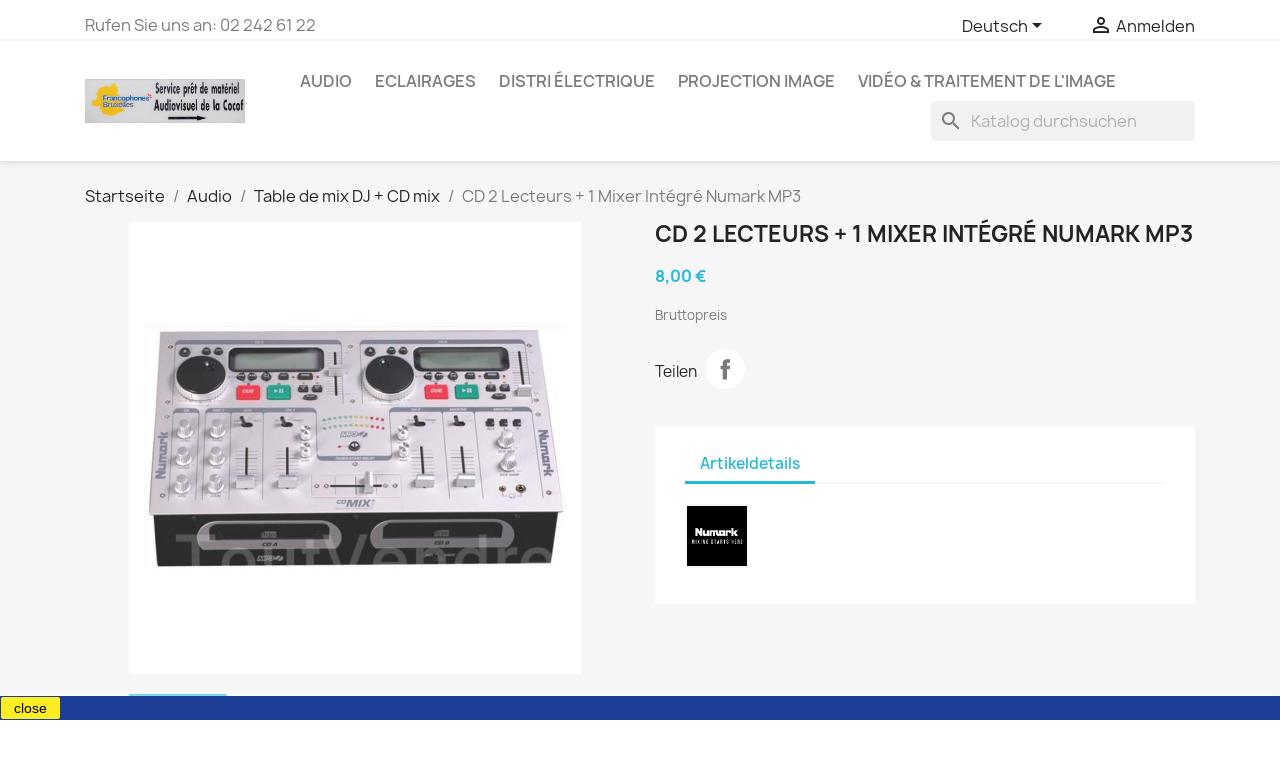

--- FILE ---
content_type: text/html; charset=utf-8
request_url: https://spma.ccf.brussels/de/table-de-mix-dj-cd-mix/186-cd-2-lecteurs-1-mixer-integre-numark-mp3.html
body_size: 11632
content:
<!doctype html>
<html lang="de-DE">

  <head>
    
      
  <meta charset="utf-8">


  <meta http-equiv="x-ua-compatible" content="ie=edge">



  <title>CD 2 Lecteurs + 1 Mixer Intégré Numark MP3</title>
  
    
  
  <meta name="description" content="">
  <meta name="keywords" content="">
        <link rel="canonical" href="https://spma.ccf.brussels/de/table-de-mix-dj-cd-mix/186-cd-2-lecteurs-1-mixer-integre-numark-mp3.html">
    
          <link rel="alternate" href="https://spma.ccf.brussels/fr/table-de-mix-dj-cd-mix/186-cd-2-lecteurs-1-mixer-integre-numark-mp3.html" hreflang="fr">
          <link rel="alternate" href="https://spma.ccf.brussels/de/table-de-mix-dj-cd-mix/186-cd-2-lecteurs-1-mixer-integre-numark-mp3.html" hreflang="de">
          <link rel="alternate" href="https://spma.ccf.brussels/nl/table-de-mix-dj-cd-mix/186-cd-2-lecteurs-1-mixer-integre-numark-mp3.html" hreflang="nl-nl">
      
  
  
    <script type="application/ld+json">
  {
    "@context": "https://schema.org",
    "@type": "Organization",
    "name" : "Service de prêt de matériel audiovisuel Cocof",
    "url" : "https://spma.ccf.brussels/de/",
          "logo": {
        "@type": "ImageObject",
        "url":"https://spma.ccf.brussels/img/logo-1642585844.jpg"
      }
      }
</script>

<script type="application/ld+json">
  {
    "@context": "https://schema.org",
    "@type": "WebPage",
    "isPartOf": {
      "@type": "WebSite",
      "url":  "https://spma.ccf.brussels/de/",
      "name": "Service de prêt de matériel audiovisuel Cocof"
    },
    "name": "CD 2 Lecteurs + 1 Mixer Intégré Numark MP3",
    "url":  "https://spma.ccf.brussels/de/table-de-mix-dj-cd-mix/186-cd-2-lecteurs-1-mixer-integre-numark-mp3.html"
  }
</script>


  <script type="application/ld+json">
    {
      "@context": "https://schema.org",
      "@type": "BreadcrumbList",
      "itemListElement": [
                  {
            "@type": "ListItem",
            "position": 1,
            "name": "Startseite",
            "item": "https://spma.ccf.brussels/de/"
          },                  {
            "@type": "ListItem",
            "position": 2,
            "name": "Audio",
            "item": "https://spma.ccf.brussels/de/14-audio"
          },                  {
            "@type": "ListItem",
            "position": 3,
            "name": "Table de mix DJ + CD mix",
            "item": "https://spma.ccf.brussels/de/18-table-de-mix-dj-cd-mix"
          },                  {
            "@type": "ListItem",
            "position": 4,
            "name": "CD 2 Lecteurs + 1 Mixer Intégré Numark MP3",
            "item": "https://spma.ccf.brussels/de/table-de-mix-dj-cd-mix/186-cd-2-lecteurs-1-mixer-integre-numark-mp3.html"
          }              ]
    }
  </script>
  
  
  
  <script type="application/ld+json">
  {
    "@context": "https://schema.org/",
    "@type": "Product",
    "name": "CD 2 Lecteurs + 1 Mixer Intégré Numark MP3",
    "description": "",
    "category": "Table de mix DJ + CD mix",
    "image" :"https://spma.ccf.brussels/368-home_default/cd-2-lecteurs-1-mixer-integre-numark-mp3.jpg",    "sku": "186",
    "mpn": "186"
        ,
    "brand": {
      "@type": "Thing",
      "name": "Numark"
    }
                ,
    "offers": {
      "@type": "Offer",
      "priceCurrency": "EUR",
      "name": "CD 2 Lecteurs + 1 Mixer Intégré Numark MP3",
      "price": "8",
      "url": "https://spma.ccf.brussels/de/table-de-mix-dj-cd-mix/186-cd-2-lecteurs-1-mixer-integre-numark-mp3.html",
      "priceValidUntil": "2026-02-01",
              "image": ["https://spma.ccf.brussels/368-large_default/cd-2-lecteurs-1-mixer-integre-numark-mp3.jpg"],
            "sku": "186",
      "mpn": "186",
                        "availability": "https://schema.org/InStock",
      "seller": {
        "@type": "Organization",
        "name": "Service de prêt de matériel audiovisuel Cocof"
      }
    }
      }
</script>

  
  
    
  

  
    <meta property="og:title" content="CD 2 Lecteurs + 1 Mixer Intégré Numark MP3" />
    <meta property="og:description" content="" />
    <meta property="og:url" content="https://spma.ccf.brussels/de/table-de-mix-dj-cd-mix/186-cd-2-lecteurs-1-mixer-integre-numark-mp3.html" />
    <meta property="og:site_name" content="Service de prêt de matériel audiovisuel Cocof" />
        



  <meta name="viewport" content="width=device-width, initial-scale=1">



  <link rel="icon" type="image/vnd.microsoft.icon" href="https://spma.ccf.brussels/img/favicon.ico?1642585844">
  <link rel="shortcut icon" type="image/x-icon" href="https://spma.ccf.brussels/img/favicon.ico?1642585844">



    <link rel="stylesheet" href="https://spma.ccf.brussels/themes/classic/assets/css/theme.css" type="text/css" media="all">
  <link rel="stylesheet" href="https://spma.ccf.brussels/modules/ps_searchbar/ps_searchbar.css" type="text/css" media="all">
  <link rel="stylesheet" href="https://spma.ccf.brussels/js/jquery/ui/themes/base/minified/jquery-ui.min.css" type="text/css" media="all">
  <link rel="stylesheet" href="https://spma.ccf.brussels/js/jquery/ui/themes/base/minified/jquery.ui.theme.min.css" type="text/css" media="all">




  

  <script type="text/javascript">
        var prestashop = {"cart":{"products":[],"totals":{"total":{"type":"total","label":"Gesamt","amount":0,"value":"0,00\u00a0\u20ac"},"total_including_tax":{"type":"total","label":"Gesamt (inkl. MwSt.)","amount":0,"value":"0,00\u00a0\u20ac"},"total_excluding_tax":{"type":"total","label":"Gesamtpreis o. MwSt.","amount":0,"value":"0,00\u00a0\u20ac"}},"subtotals":{"products":{"type":"products","label":"Zwischensumme","amount":0,"value":"0,00\u00a0\u20ac"},"discounts":null,"shipping":{"type":"shipping","label":"Versand","amount":0,"value":""},"tax":null},"products_count":0,"summary_string":"0 Artikel","vouchers":{"allowed":0,"added":[]},"discounts":[],"minimalPurchase":0,"minimalPurchaseRequired":""},"currency":{"id":1,"name":"Euro","iso_code":"EUR","iso_code_num":"978","sign":"\u20ac"},"customer":{"lastname":null,"firstname":null,"email":null,"birthday":null,"newsletter":null,"newsletter_date_add":null,"optin":null,"website":null,"company":null,"siret":null,"ape":null,"is_logged":false,"gender":{"type":null,"name":null},"addresses":[]},"language":{"name":"Deutsch (German)","iso_code":"de","locale":"de-DE","language_code":"de","is_rtl":"0","date_format_lite":"d.m.Y","date_format_full":"d.m.Y H:i:s","id":2},"page":{"title":"","canonical":"https:\/\/spma.ccf.brussels\/de\/table-de-mix-dj-cd-mix\/186-cd-2-lecteurs-1-mixer-integre-numark-mp3.html","meta":{"title":"CD 2 Lecteurs + 1 Mixer Int\u00e9gr\u00e9 Numark MP3","description":"","keywords":"","robots":"index"},"page_name":"product","body_classes":{"lang-de":true,"lang-rtl":false,"country-BE":true,"currency-EUR":true,"layout-full-width":true,"page-product":true,"tax-display-enabled":true,"product-id-186":true,"product-CD 2 Lecteurs + 1 Mixer Int\u00e9gr\u00e9 Numark MP3":true,"product-id-category-18":true,"product-id-manufacturer-24":true,"product-id-supplier-0":true,"product-available-for-order":true},"admin_notifications":[]},"shop":{"name":"Service de pr\u00eat de mat\u00e9riel audiovisuel Cocof","logo":"https:\/\/spma.ccf.brussels\/img\/logo-1642585844.jpg","stores_icon":"https:\/\/spma.ccf.brussels\/img\/logo_stores.png","favicon":"https:\/\/spma.ccf.brussels\/img\/favicon.ico"},"urls":{"base_url":"https:\/\/spma.ccf.brussels\/","current_url":"https:\/\/spma.ccf.brussels\/de\/table-de-mix-dj-cd-mix\/186-cd-2-lecteurs-1-mixer-integre-numark-mp3.html","shop_domain_url":"https:\/\/spma.ccf.brussels","img_ps_url":"https:\/\/spma.ccf.brussels\/img\/","img_cat_url":"https:\/\/spma.ccf.brussels\/img\/c\/","img_lang_url":"https:\/\/spma.ccf.brussels\/img\/l\/","img_prod_url":"https:\/\/spma.ccf.brussels\/img\/p\/","img_manu_url":"https:\/\/spma.ccf.brussels\/img\/m\/","img_sup_url":"https:\/\/spma.ccf.brussels\/img\/su\/","img_ship_url":"https:\/\/spma.ccf.brussels\/img\/s\/","img_store_url":"https:\/\/spma.ccf.brussels\/img\/st\/","img_col_url":"https:\/\/spma.ccf.brussels\/img\/co\/","img_url":"https:\/\/spma.ccf.brussels\/themes\/classic\/assets\/img\/","css_url":"https:\/\/spma.ccf.brussels\/themes\/classic\/assets\/css\/","js_url":"https:\/\/spma.ccf.brussels\/themes\/classic\/assets\/js\/","pic_url":"https:\/\/spma.ccf.brussels\/upload\/","pages":{"address":"https:\/\/spma.ccf.brussels\/de\/adresse","addresses":"https:\/\/spma.ccf.brussels\/de\/adressen","authentication":"https:\/\/spma.ccf.brussels\/de\/anmeldung","cart":"https:\/\/spma.ccf.brussels\/de\/warenkorb","category":"https:\/\/spma.ccf.brussels\/de\/index.php?controller=category","cms":"https:\/\/spma.ccf.brussels\/de\/index.php?controller=cms","contact":"https:\/\/spma.ccf.brussels\/de\/kontakt","discount":"https:\/\/spma.ccf.brussels\/de\/Rabatt","guest_tracking":"https:\/\/spma.ccf.brussels\/de\/auftragsverfolgung-gast","history":"https:\/\/spma.ccf.brussels\/de\/bestellungsverlauf","identity":"https:\/\/spma.ccf.brussels\/de\/profil","index":"https:\/\/spma.ccf.brussels\/de\/","my_account":"https:\/\/spma.ccf.brussels\/de\/mein-Konto","order_confirmation":"https:\/\/spma.ccf.brussels\/de\/bestellbestatigung","order_detail":"https:\/\/spma.ccf.brussels\/de\/index.php?controller=order-detail","order_follow":"https:\/\/spma.ccf.brussels\/de\/bestellverfolgung","order":"https:\/\/spma.ccf.brussels\/de\/Bestellung","order_return":"https:\/\/spma.ccf.brussels\/de\/index.php?controller=order-return","order_slip":"https:\/\/spma.ccf.brussels\/de\/bestellschein","pagenotfound":"https:\/\/spma.ccf.brussels\/de\/seite-nicht-gefunden","password":"https:\/\/spma.ccf.brussels\/de\/passwort-zuruecksetzen","pdf_invoice":"https:\/\/spma.ccf.brussels\/de\/index.php?controller=pdf-invoice","pdf_order_return":"https:\/\/spma.ccf.brussels\/de\/index.php?controller=pdf-order-return","pdf_order_slip":"https:\/\/spma.ccf.brussels\/de\/index.php?controller=pdf-order-slip","prices_drop":"https:\/\/spma.ccf.brussels\/de\/angebote","product":"https:\/\/spma.ccf.brussels\/de\/index.php?controller=product","search":"https:\/\/spma.ccf.brussels\/de\/suche","sitemap":"https:\/\/spma.ccf.brussels\/de\/Sitemap","stores":"https:\/\/spma.ccf.brussels\/de\/shops","supplier":"https:\/\/spma.ccf.brussels\/de\/lieferant","register":"https:\/\/spma.ccf.brussels\/de\/anmeldung?create_account=1","order_login":"https:\/\/spma.ccf.brussels\/de\/Bestellung?login=1"},"alternative_langs":{"fr":"https:\/\/spma.ccf.brussels\/fr\/table-de-mix-dj-cd-mix\/186-cd-2-lecteurs-1-mixer-integre-numark-mp3.html","de":"https:\/\/spma.ccf.brussels\/de\/table-de-mix-dj-cd-mix\/186-cd-2-lecteurs-1-mixer-integre-numark-mp3.html","nl-nl":"https:\/\/spma.ccf.brussels\/nl\/table-de-mix-dj-cd-mix\/186-cd-2-lecteurs-1-mixer-integre-numark-mp3.html"},"theme_assets":"\/themes\/classic\/assets\/","actions":{"logout":"https:\/\/spma.ccf.brussels\/de\/?mylogout="},"no_picture_image":{"bySize":{"small_default":{"url":"https:\/\/spma.ccf.brussels\/img\/p\/de-default-small_default.jpg","width":98,"height":98},"cart_default":{"url":"https:\/\/spma.ccf.brussels\/img\/p\/de-default-cart_default.jpg","width":125,"height":125},"home_default":{"url":"https:\/\/spma.ccf.brussels\/img\/p\/de-default-home_default.jpg","width":250,"height":250},"medium_default":{"url":"https:\/\/spma.ccf.brussels\/img\/p\/de-default-medium_default.jpg","width":452,"height":452},"large_default":{"url":"https:\/\/spma.ccf.brussels\/img\/p\/de-default-large_default.jpg","width":800,"height":800}},"small":{"url":"https:\/\/spma.ccf.brussels\/img\/p\/de-default-small_default.jpg","width":98,"height":98},"medium":{"url":"https:\/\/spma.ccf.brussels\/img\/p\/de-default-home_default.jpg","width":250,"height":250},"large":{"url":"https:\/\/spma.ccf.brussels\/img\/p\/de-default-large_default.jpg","width":800,"height":800},"legend":""}},"configuration":{"display_taxes_label":true,"display_prices_tax_incl":true,"is_catalog":true,"show_prices":true,"opt_in":{"partner":true},"quantity_discount":{"type":"discount","label":"Rabatt auf St\u00fcckzahl"},"voucher_enabled":0,"return_enabled":0},"field_required":[],"breadcrumb":{"links":[{"title":"Startseite","url":"https:\/\/spma.ccf.brussels\/de\/"},{"title":"Audio","url":"https:\/\/spma.ccf.brussels\/de\/14-audio"},{"title":"Table de mix DJ + CD mix","url":"https:\/\/spma.ccf.brussels\/de\/18-table-de-mix-dj-cd-mix"},{"title":"CD 2 Lecteurs + 1 Mixer Int\u00e9gr\u00e9 Numark MP3","url":"https:\/\/spma.ccf.brussels\/de\/table-de-mix-dj-cd-mix\/186-cd-2-lecteurs-1-mixer-integre-numark-mp3.html"}],"count":4},"link":{"protocol_link":"https:\/\/","protocol_content":"https:\/\/"},"time":1768613035,"static_token":"951dba62b7aea8434ab816cf5e485377","token":"921cede4fedc6da7566984353592ba6f","debug":false};
      </script>



  


    
  <meta property="og:type" content="product">
      <meta property="og:image" content="https://spma.ccf.brussels/368-large_default/cd-2-lecteurs-1-mixer-integre-numark-mp3.jpg">
  
      <meta property="product:pretax_price:amount" content="8">
    <meta property="product:pretax_price:currency" content="EUR">
    <meta property="product:price:amount" content="8">
    <meta property="product:price:currency" content="EUR">
    
  </head>

  <body id="product" class="lang-de country-be currency-eur layout-full-width page-product tax-display-enabled product-id-186 product-cd-2-lecteurs-1-mixer-integre-numark-mp3 product-id-category-18 product-id-manufacturer-24 product-id-supplier-0 product-available-for-order">

    
      
    

    <main>
      
              

      <header id="header">
        
          
  <div class="header-banner">
    
  </div>



  <nav class="header-nav">
    <div class="container">
      <div class="row">
        <div class="hidden-sm-down">
          <div class="col-md-5 col-xs-12">
            <div id="_desktop_contact_link">
  <div id="contact-link">
                Rufen Sie uns an: <span>02 242 61 22</span>
      </div>
</div>

          </div>
          <div class="col-md-7 right-nav">
              <div id="_desktop_language_selector">
  <div class="language-selector-wrapper">
    <span id="language-selector-label" class="hidden-md-up">Sprache:</span>
    <div class="language-selector dropdown js-dropdown">
      <button data-toggle="dropdown" class="hidden-sm-down btn-unstyle" aria-haspopup="true" aria-expanded="false" aria-label="Dropdown Sprachen">
        <span class="expand-more">Deutsch</span>
        <i class="material-icons expand-more">&#xE5C5;</i>
      </button>
      <ul class="dropdown-menu hidden-sm-down" aria-labelledby="language-selector-label">
                  <li >
            <a href="https://spma.ccf.brussels/fr/table-de-mix-dj-cd-mix/186-cd-2-lecteurs-1-mixer-integre-numark-mp3.html" class="dropdown-item" data-iso-code="fr">Français</a>
          </li>
                  <li  class="current" >
            <a href="https://spma.ccf.brussels/de/table-de-mix-dj-cd-mix/186-cd-2-lecteurs-1-mixer-integre-numark-mp3.html" class="dropdown-item" data-iso-code="de">Deutsch</a>
          </li>
                  <li >
            <a href="https://spma.ccf.brussels/nl/table-de-mix-dj-cd-mix/186-cd-2-lecteurs-1-mixer-integre-numark-mp3.html" class="dropdown-item" data-iso-code="nl">Nederlands</a>
          </li>
              </ul>
      <select class="link hidden-md-up" aria-labelledby="language-selector-label">
                  <option value="https://spma.ccf.brussels/fr/table-de-mix-dj-cd-mix/186-cd-2-lecteurs-1-mixer-integre-numark-mp3.html" data-iso-code="fr">
            Français
          </option>
                  <option value="https://spma.ccf.brussels/de/table-de-mix-dj-cd-mix/186-cd-2-lecteurs-1-mixer-integre-numark-mp3.html" selected="selected" data-iso-code="de">
            Deutsch
          </option>
                  <option value="https://spma.ccf.brussels/nl/table-de-mix-dj-cd-mix/186-cd-2-lecteurs-1-mixer-integre-numark-mp3.html" data-iso-code="nl">
            Nederlands
          </option>
              </select>
    </div>
  </div>
</div>
<div id="_desktop_user_info">
  <div class="user-info">
          <a
        href="https://spma.ccf.brussels/de/mein-Konto"
        title="Anmelden zu Ihrem Kundenbereich"
        rel="nofollow"
      >
        <i class="material-icons">&#xE7FF;</i>
        <span class="hidden-sm-down">Anmelden</span>
      </a>
      </div>
</div>

          </div>
        </div>
        <div class="hidden-md-up text-sm-center mobile">
          <div class="float-xs-left" id="menu-icon">
            <i class="material-icons d-inline">&#xE5D2;</i>
          </div>
          <div class="float-xs-right" id="_mobile_cart"></div>
          <div class="float-xs-right" id="_mobile_user_info"></div>
          <div class="top-logo" id="_mobile_logo"></div>
          <div class="clearfix"></div>
        </div>
      </div>
    </div>
  </nav>



  <div class="header-top">
    <div class="container">
       <div class="row">
        <div class="col-md-2 hidden-sm-down" id="_desktop_logo">
                                    
  <a href="https://spma.ccf.brussels/de/">
    <img
      class="logo img-fluid"
      src="https://spma.ccf.brussels/img/logo-1642585844.jpg"
      alt="Service de prêt de matériel audiovisuel Cocof"
      width="1185"
      height="325">
  </a>

                              </div>
        <div class="header-top-right col-md-10 col-sm-12 position-static">
          

<div class="menu js-top-menu position-static hidden-sm-down" id="_desktop_top_menu">
    
          <ul class="top-menu" id="top-menu" data-depth="0">
                    <li class="category" id="category-14">
                          <a
                class="dropdown-item"
                href="https://spma.ccf.brussels/de/14-audio" data-depth="0"
                              >
                                                                      <span class="float-xs-right hidden-md-up">
                    <span data-target="#top_sub_menu_34843" data-toggle="collapse" class="navbar-toggler collapse-icons">
                      <i class="material-icons add">&#xE313;</i>
                      <i class="material-icons remove">&#xE316;</i>
                    </span>
                  </span>
                                Audio
              </a>
                            <div  class="popover sub-menu js-sub-menu collapse" id="top_sub_menu_34843">
                
          <ul class="top-menu"  data-depth="1">
                    <li class="category" id="category-3">
                          <a
                class="dropdown-item dropdown-submenu"
                href="https://spma.ccf.brussels/de/3-console-son-analogique" data-depth="1"
                              >
                                Console son analogique
              </a>
                          </li>
                    <li class="category" id="category-47">
                          <a
                class="dropdown-item dropdown-submenu"
                href="https://spma.ccf.brussels/de/47-console-son-numerique" data-depth="1"
                              >
                                Console son numérique
              </a>
                          </li>
                    <li class="category" id="category-48">
                          <a
                class="dropdown-item dropdown-submenu"
                href="https://spma.ccf.brussels/de/48-console-son-ampli-integre" data-depth="1"
                              >
                                Console son ampli intégré
              </a>
                          </li>
                    <li class="category" id="category-24">
                          <a
                class="dropdown-item dropdown-submenu"
                href="https://spma.ccf.brussels/de/24-amplis" data-depth="1"
                              >
                                Amplis
              </a>
                          </li>
                    <li class="category" id="category-21">
                          <a
                class="dropdown-item dropdown-submenu"
                href="https://spma.ccf.brussels/de/21-concerts" data-depth="1"
                              >
                                Concerts
              </a>
                          </li>
                    <li class="category" id="category-16">
                          <a
                class="dropdown-item dropdown-submenu"
                href="https://spma.ccf.brussels/de/16-hauts-parleurs-passifs" data-depth="1"
                              >
                                Hauts Parleurs passifs
              </a>
                          </li>
                    <li class="category" id="category-46">
                          <a
                class="dropdown-item dropdown-submenu"
                href="https://spma.ccf.brussels/de/46-haut-parleurs-actifs" data-depth="1"
                              >
                                Haut Parleurs actifs
              </a>
                          </li>
                    <li class="category" id="category-15">
                          <a
                class="dropdown-item dropdown-submenu"
                href="https://spma.ccf.brussels/de/15-systeme-son-sur-batterie" data-depth="1"
                              >
                                Système son sur batterie
              </a>
                          </li>
                    <li class="category" id="category-11">
                          <a
                class="dropdown-item dropdown-submenu"
                href="https://spma.ccf.brussels/de/11-microphone-dynamique" data-depth="1"
                              >
                                Microphone dynamique
              </a>
                          </li>
                    <li class="category" id="category-23">
                          <a
                class="dropdown-item dropdown-submenu"
                href="https://spma.ccf.brussels/de/23-microphone-condensateur" data-depth="1"
                              >
                                Microphone condensateur
              </a>
                          </li>
                    <li class="category" id="category-53">
                          <a
                class="dropdown-item dropdown-submenu"
                href="https://spma.ccf.brussels/de/53-micros-hf-" data-depth="1"
                              >
                                Micros HF
              </a>
                          </li>
                    <li class="category" id="category-17">
                          <a
                class="dropdown-item dropdown-submenu"
                href="https://spma.ccf.brussels/de/17-lecteurs-et-enregistreurs-analogiques-et-digitaux" data-depth="1"
                              >
                                Lecteurs et enregistreurs analogiques et digitaux
              </a>
                          </li>
                    <li class="category" id="category-18">
                          <a
                class="dropdown-item dropdown-submenu"
                href="https://spma.ccf.brussels/de/18-table-de-mix-dj-cd-mix" data-depth="1"
                              >
                                Table de mix DJ + CD mix
              </a>
                          </li>
                    <li class="category" id="category-26">
                          <a
                class="dropdown-item dropdown-submenu"
                href="https://spma.ccf.brussels/de/26-pieds-multifonctionnels" data-depth="1"
                              >
                                Pieds multifonctionnels
              </a>
                          </li>
                    <li class="category" id="category-57">
                          <a
                class="dropdown-item dropdown-submenu"
                href="https://spma.ccf.brussels/de/57-cables-dedies-son" data-depth="1"
                              >
                                Cables dédiés Son
              </a>
                          </li>
                    <li class="category" id="category-58">
                          <a
                class="dropdown-item dropdown-submenu"
                href="https://spma.ccf.brussels/de/58-informations-legales-limites-sonores" data-depth="1"
                              >
                                Informations légales limites sonores
              </a>
                          </li>
              </ul>
    
              </div>
                          </li>
                    <li class="category" id="category-20">
                          <a
                class="dropdown-item"
                href="https://spma.ccf.brussels/de/20-eclairages" data-depth="0"
                              >
                                                                      <span class="float-xs-right hidden-md-up">
                    <span data-target="#top_sub_menu_38168" data-toggle="collapse" class="navbar-toggler collapse-icons">
                      <i class="material-icons add">&#xE313;</i>
                      <i class="material-icons remove">&#xE316;</i>
                    </span>
                  </span>
                                Eclairages
              </a>
                            <div  class="popover sub-menu js-sub-menu collapse" id="top_sub_menu_38168">
                
          <ul class="top-menu"  data-depth="1">
                    <li class="category" id="category-36">
                          <a
                class="dropdown-item dropdown-submenu"
                href="https://spma.ccf.brussels/de/36-theatre" data-depth="1"
                              >
                                Théatre
              </a>
                          </li>
                    <li class="category" id="category-27">
                          <a
                class="dropdown-item dropdown-submenu"
                href="https://spma.ccf.brussels/de/27-tournage-cinema" data-depth="1"
                              >
                                Tournage cinéma
              </a>
                          </li>
                    <li class="category" id="category-50">
                          <a
                class="dropdown-item dropdown-submenu"
                href="https://spma.ccf.brussels/de/50-prises-de-vue" data-depth="1"
                              >
                                Prises de vue
              </a>
                          </li>
                    <li class="category" id="category-52">
                          <a
                class="dropdown-item dropdown-submenu"
                href="https://spma.ccf.brussels/de/52-eclairages-concerts" data-depth="1"
                              >
                                Eclairages Concerts
              </a>
                          </li>
                    <li class="category" id="category-37">
                          <a
                class="dropdown-item dropdown-submenu"
                href="https://spma.ccf.brussels/de/37-lyres-motorisees" data-depth="1"
                              >
                                Lyres motorisées
              </a>
                          </li>
                    <li class="category" id="category-33">
                          <a
                class="dropdown-item dropdown-submenu"
                href="https://spma.ccf.brussels/de/33-eclairage-exploitable-en-exterieur" data-depth="1"
                              >
                                Eclairage exploitable en extérieur
              </a>
                          </li>
                    <li class="category" id="category-38">
                          <a
                class="dropdown-item dropdown-submenu"
                href="https://spma.ccf.brussels/de/38-consoles-lumiere" data-depth="1"
                              >
                                Consoles Lumière
              </a>
                          </li>
                    <li class="category" id="category-34">
                          <a
                class="dropdown-item dropdown-submenu"
                href="https://spma.ccf.brussels/de/34-dmx-wireless" data-depth="1"
                              >
                                DMX Wireless
              </a>
                          </li>
                    <li class="category" id="category-40">
                          <a
                class="dropdown-item dropdown-submenu"
                href="https://spma.ccf.brussels/de/40-expositions" data-depth="1"
                              >
                                Expositions
              </a>
                          </li>
                    <li class="category" id="category-60">
                          <a
                class="dropdown-item dropdown-submenu"
                href="https://spma.ccf.brussels/de/60-projecteurs-led-sur-batterie-rechargeable" data-depth="1"
                              >
                                Projecteurs Led sur batterie rechargeable
              </a>
                          </li>
                    <li class="category" id="category-6">
                          <a
                class="dropdown-item dropdown-submenu"
                href="https://spma.ccf.brussels/de/6-disco" data-depth="1"
                              >
                                Disco
              </a>
                          </li>
                    <li class="category" id="category-31">
                          <a
                class="dropdown-item dropdown-submenu"
                href="https://spma.ccf.brussels/de/31-machine-a-fumee" data-depth="1"
                              >
                                Machine à fumée
              </a>
                          </li>
                    <li class="category" id="category-32">
                          <a
                class="dropdown-item dropdown-submenu"
                href="https://spma.ccf.brussels/de/32-ultra-violet" data-depth="1"
                              >
                                Ultra Violet
              </a>
                          </li>
                    <li class="category" id="category-30">
                          <a
                class="dropdown-item dropdown-submenu"
                href="https://spma.ccf.brussels/de/30-pieds-lumieres-et-t-bar" data-depth="1"
                              >
                                Pieds lumières et T-Bar
              </a>
                          </li>
                    <li class="category" id="category-19">
                          <a
                class="dropdown-item dropdown-submenu"
                href="https://spma.ccf.brussels/de/19-cables-dmx-assembles" data-depth="1"
                              >
                                Cables DMX assemblés
              </a>
                          </li>
                    <li class="category" id="category-39">
                          <a
                class="dropdown-item dropdown-submenu"
                href="https://spma.ccf.brussels/de/39-gradateurs" data-depth="1"
                              >
                                Gradateurs
              </a>
                          </li>
              </ul>
    
              </div>
                          </li>
                    <li class="category" id="category-29">
                          <a
                class="dropdown-item"
                href="https://spma.ccf.brussels/de/29-distri-electrique" data-depth="0"
                              >
                                Distri électrique
              </a>
                          </li>
                    <li class="category" id="category-43">
                          <a
                class="dropdown-item"
                href="https://spma.ccf.brussels/de/43-projection-image" data-depth="0"
                              >
                                                                      <span class="float-xs-right hidden-md-up">
                    <span data-target="#top_sub_menu_98932" data-toggle="collapse" class="navbar-toggler collapse-icons">
                      <i class="material-icons add">&#xE313;</i>
                      <i class="material-icons remove">&#xE316;</i>
                    </span>
                  </span>
                                Projection image
              </a>
                            <div  class="popover sub-menu js-sub-menu collapse" id="top_sub_menu_98932">
                
          <ul class="top-menu"  data-depth="1">
                    <li class="category" id="category-51">
                          <a
                class="dropdown-item dropdown-submenu"
                href="https://spma.ccf.brussels/de/51-optiques-projecteurs-videos-" data-depth="1"
                              >
                                Optiques projecteurs videos
              </a>
                          </li>
                    <li class="category" id="category-10">
                          <a
                class="dropdown-item dropdown-submenu"
                href="https://spma.ccf.brussels/de/10-projecteurs-video-conference" data-depth="1"
                              >
                                Projecteurs video conférence
              </a>
                          </li>
                    <li class="category" id="category-44">
                          <a
                class="dropdown-item dropdown-submenu"
                href="https://spma.ccf.brussels/de/44-projecteurs-diapos" data-depth="1"
                              >
                                Projecteurs diapos
              </a>
                          </li>
                    <li class="category" id="category-22">
                          <a
                class="dropdown-item dropdown-submenu"
                href="https://spma.ccf.brussels/de/22-ampli-transmission-video" data-depth="1"
                              >
                                Ampli transmission video
              </a>
                          </li>
                    <li class="category" id="category-9">
                          <a
                class="dropdown-item dropdown-submenu"
                href="https://spma.ccf.brussels/de/9-projecteurs-video-haute-puissance" data-depth="1"
                              >
                                Projecteurs video haute puissance
              </a>
                          </li>
                    <li class="category" id="category-41">
                          <a
                class="dropdown-item dropdown-submenu"
                href="https://spma.ccf.brussels/de/41-ecrans" data-depth="1"
                              >
                                Ecrans
              </a>
                          </li>
                    <li class="category" id="category-42">
                          <a
                class="dropdown-item dropdown-submenu"
                href="https://spma.ccf.brussels/de/42-projection-education-episcope" data-depth="1"
                              >
                                Projection éducation &amp; épiscope
              </a>
                          </li>
                    <li class="category" id="category-62">
                          <a
                class="dropdown-item dropdown-submenu"
                href="https://spma.ccf.brussels/de/62-connectique-et-cable-video" data-depth="1"
                              >
                                Connectique et cable video
              </a>
                          </li>
              </ul>
    
              </div>
                          </li>
                    <li class="category" id="category-8">
                          <a
                class="dropdown-item"
                href="https://spma.ccf.brussels/de/8-video-traitement-de-l-image" data-depth="0"
                              >
                                                                      <span class="float-xs-right hidden-md-up">
                    <span data-target="#top_sub_menu_91560" data-toggle="collapse" class="navbar-toggler collapse-icons">
                      <i class="material-icons add">&#xE313;</i>
                      <i class="material-icons remove">&#xE316;</i>
                    </span>
                  </span>
                                Vidéo &amp; Traitement de l&#039;image
              </a>
                            <div  class="popover sub-menu js-sub-menu collapse" id="top_sub_menu_91560">
                
          <ul class="top-menu"  data-depth="1">
                    <li class="category" id="category-12">
                          <a
                class="dropdown-item dropdown-submenu"
                href="https://spma.ccf.brussels/de/12-camera-prise-de-vue" data-depth="1"
                              >
                                Caméra prise de vue
              </a>
                          </li>
                    <li class="category" id="category-28">
                          <a
                class="dropdown-item dropdown-submenu"
                href="https://spma.ccf.brussels/de/28-moniteurs-video" data-depth="1"
                              >
                                Moniteurs video
              </a>
                          </li>
                    <li class="category" id="category-45">
                          <a
                class="dropdown-item dropdown-submenu"
                href="https://spma.ccf.brussels/de/45-pied-camera" data-depth="1"
                              >
                                Pied caméra
              </a>
                          </li>
                    <li class="category" id="category-49">
                          <a
                class="dropdown-item dropdown-submenu"
                href="https://spma.ccf.brussels/de/49-traitement-de-l-image-table-de-montage" data-depth="1"
                              >
                                Traitement de l&#039;image , table de montage
              </a>
                          </li>
                    <li class="category" id="category-55">
                          <a
                class="dropdown-item dropdown-submenu"
                href="https://spma.ccf.brussels/de/55-lecteurs" data-depth="1"
                              >
                                Lecteurs
              </a>
                          </li>
                    <li class="category" id="category-61">
                          <a
                class="dropdown-item dropdown-submenu"
                href="https://spma.ccf.brussels/de/61-connectique-et-cable-video" data-depth="1"
                              >
                                Connectique et cable video
              </a>
                          </li>
              </ul>
    
              </div>
                          </li>
              </ul>
    
    <div class="clearfix"></div>
</div>
<div id="search_widget" class="search-widgets" data-search-controller-url="//spma.ccf.brussels/de/suche">
  <form method="get" action="//spma.ccf.brussels/de/suche">
    <input type="hidden" name="controller" value="search">
    <i class="material-icons search" aria-hidden="true">search</i>
    <input type="text" name="s" value="" placeholder="Katalog durchsuchen" aria-label="Suche">
    <i class="material-icons clear" aria-hidden="true">clear</i>
  </form>
</div>

        </div>
      </div>
      <div id="mobile_top_menu_wrapper" class="row hidden-md-up" style="display:none;">
        <div class="js-top-menu mobile" id="_mobile_top_menu"></div>
        <div class="js-top-menu-bottom">
          <div id="_mobile_currency_selector"></div>
          <div id="_mobile_language_selector"></div>
          <div id="_mobile_contact_link"></div>
        </div>
      </div>
    </div>
  </div>
  

        
      </header>

      <section id="wrapper">
        
          
<aside id="notifications">
  <div class="container">
    
    
    
      </div>
</aside>
        

        
        <div class="container">
          
            <nav data-depth="4" class="breadcrumb hidden-sm-down">
  <ol>
    
              
          <li>
                          <a href="https://spma.ccf.brussels/de/"><span>Startseite</span></a>
                      </li>
        
              
          <li>
                          <a href="https://spma.ccf.brussels/de/14-audio"><span>Audio</span></a>
                      </li>
        
              
          <li>
                          <a href="https://spma.ccf.brussels/de/18-table-de-mix-dj-cd-mix"><span>Table de mix DJ + CD mix</span></a>
                      </li>
        
              
          <li>
                          <span>CD 2 Lecteurs + 1 Mixer Intégré Numark MP3</span>
                      </li>
        
          
  </ol>
</nav>
          

          

          
  <div id="content-wrapper" class="js-content-wrapper">
    
    

  <section id="main">
    <meta content="https://spma.ccf.brussels/de/table-de-mix-dj-cd-mix/186-cd-2-lecteurs-1-mixer-integre-numark-mp3.html">

    <div class="row product-container js-product-container">
      <div class="col-md-6">
        
          <section class="page-content" id="content">
            
              
    <ul class="product-flags js-product-flags">
            </ul>


              
                <div class="images-container js-images-container">
  
    <div class="product-cover">
              <img
          class="js-qv-product-cover img-fluid"
          src="https://spma.ccf.brussels/368-medium_default/cd-2-lecteurs-1-mixer-integre-numark-mp3.jpg"
                      alt="CD 2 Lecteurs + 1 Mixer Intégré Numark MP3"
                    loading="lazy"
          width="452"
          height="452"
        >
        <div class="layer hidden-sm-down" data-toggle="modal" data-target="#product-modal">
          <i class="material-icons zoom-in">search</i>
        </div>
          </div>
  

  
    <div class="js-qv-mask mask">
      <ul class="product-images js-qv-product-images">
                  <li class="thumb-container js-thumb-container">
            <img
              class="thumb js-thumb  selected js-thumb-selected "
              data-image-medium-src="https://spma.ccf.brussels/368-medium_default/cd-2-lecteurs-1-mixer-integre-numark-mp3.jpg"
              data-image-large-src="https://spma.ccf.brussels/368-large_default/cd-2-lecteurs-1-mixer-integre-numark-mp3.jpg"
              src="https://spma.ccf.brussels/368-small_default/cd-2-lecteurs-1-mixer-integre-numark-mp3.jpg"
                              alt="CD 2 Lecteurs + 1 Mixer Intégré Numark MP3"
                            loading="lazy"
              width="98"
              height="98"
            >
          </li>
              </ul>
    </div>
  

</div>
              
              <div class="scroll-box-arrows">
                <i class="material-icons left">&#xE314;</i>
                <i class="material-icons right">&#xE315;</i>
              </div>

            
          </section>
        
        </div>
        <div class="col-md-6">
          
            
              <h1 class="h1">CD 2 Lecteurs + 1 Mixer Intégré Numark MP3</h1>
            
          
          
              <div class="product-prices js-product-prices">
    
          

    
      <div
        class="product-price h5 ">

        <div class="current-price">
          <span class='current-price-value' content="8">
                                      8,00 €
                      </span>

                  </div>

        
                  
      </div>
    

    
          

    
          

    
          

    

    <div class="tax-shipping-delivery-label">
              Bruttopreis
            
      
                                          </div>
  </div>
          

          <div class="product-information">
            
              <div id="product-description-short-186" class="product-description"></div>
            

            
            <div class="product-actions js-product-actions">
              
                <form action="https://spma.ccf.brussels/de/warenkorb" method="post" id="add-to-cart-or-refresh">
                  <input type="hidden" name="token" value="951dba62b7aea8434ab816cf5e485377">
                  <input type="hidden" name="id_product" value="186" id="product_page_product_id">
                  <input type="hidden" name="id_customization" value="0" id="product_customization_id" class="js-product-customization-id">

                  
                    <div class="product-variants js-product-variants">
  </div>
                  

                  
                                      

                  
                    <section class="product-discounts js-product-discounts">
  </section>
                  

                  
                    <div class="product-add-to-cart js-product-add-to-cart">
  </div>
                  

                  
                    <div class="product-additional-info js-product-additional-info">
  

      <div class="social-sharing">
      <span>Teilen</span>
      <ul>
                  <li class="facebook icon-gray"><a href="https://www.facebook.com/sharer.php?u=https%3A%2F%2Fspma.ccf.brussels%2Fde%2Ftable-de-mix-dj-cd-mix%2F186-cd-2-lecteurs-1-mixer-integre-numark-mp3.html" class="text-hide" title="Teilen" target="_blank" rel="noopener noreferrer">Teilen</a></li>
              </ul>
    </div>
  

</div>
                  

                                    
                </form>
              

            </div>

            
              
            

            
              <div class="tabs">
                <ul class="nav nav-tabs" role="tablist">
                                    <li class="nav-item">
                    <a
                      class="nav-link active js-product-nav-active"
                      data-toggle="tab"
                      href="#product-details"
                      role="tab"
                      aria-controls="product-details"
                       aria-selected="true">Artikeldetails</a>
                  </li>
                                                    </ul>

                <div class="tab-content" id="tab-content">
                 <div class="tab-pane fade in" id="description" role="tabpanel">
                   
                     <div class="product-description"></div>
                   
                 </div>

                 
                   <div class="js-product-details tab-pane fade in active"
     id="product-details"
     data-product="{&quot;id_shop_default&quot;:&quot;1&quot;,&quot;id_manufacturer&quot;:&quot;24&quot;,&quot;id_supplier&quot;:&quot;0&quot;,&quot;reference&quot;:&quot;&quot;,&quot;is_virtual&quot;:&quot;0&quot;,&quot;delivery_in_stock&quot;:&quot;&quot;,&quot;delivery_out_stock&quot;:&quot;&quot;,&quot;id_category_default&quot;:&quot;18&quot;,&quot;on_sale&quot;:&quot;0&quot;,&quot;online_only&quot;:&quot;0&quot;,&quot;ecotax&quot;:0,&quot;minimal_quantity&quot;:&quot;1&quot;,&quot;low_stock_threshold&quot;:null,&quot;low_stock_alert&quot;:&quot;0&quot;,&quot;price&quot;:&quot;8,00\u00a0\u20ac&quot;,&quot;unity&quot;:&quot;&quot;,&quot;unit_price_ratio&quot;:&quot;0.000000&quot;,&quot;additional_shipping_cost&quot;:&quot;0.000000&quot;,&quot;customizable&quot;:&quot;0&quot;,&quot;text_fields&quot;:&quot;0&quot;,&quot;uploadable_files&quot;:&quot;0&quot;,&quot;redirect_type&quot;:&quot;301-category&quot;,&quot;id_type_redirected&quot;:&quot;0&quot;,&quot;available_for_order&quot;:&quot;1&quot;,&quot;available_date&quot;:&quot;0000-00-00&quot;,&quot;show_condition&quot;:&quot;0&quot;,&quot;condition&quot;:&quot;new&quot;,&quot;show_price&quot;:&quot;1&quot;,&quot;indexed&quot;:&quot;1&quot;,&quot;visibility&quot;:&quot;both&quot;,&quot;cache_default_attribute&quot;:&quot;0&quot;,&quot;advanced_stock_management&quot;:&quot;0&quot;,&quot;date_add&quot;:&quot;2021-03-15 10:41:53&quot;,&quot;date_upd&quot;:&quot;2024-11-28 10:24:29&quot;,&quot;pack_stock_type&quot;:&quot;3&quot;,&quot;meta_description&quot;:&quot;&quot;,&quot;meta_keywords&quot;:&quot;&quot;,&quot;meta_title&quot;:&quot;&quot;,&quot;link_rewrite&quot;:&quot;cd-2-lecteurs-1-mixer-integre-numark-mp3&quot;,&quot;name&quot;:&quot;CD 2 Lecteurs + 1 Mixer Int\u00e9gr\u00e9 Numark MP3&quot;,&quot;description&quot;:&quot;&quot;,&quot;description_short&quot;:&quot;&quot;,&quot;available_now&quot;:&quot;&quot;,&quot;available_later&quot;:&quot;&quot;,&quot;id&quot;:186,&quot;id_product&quot;:186,&quot;out_of_stock&quot;:0,&quot;new&quot;:0,&quot;id_product_attribute&quot;:&quot;0&quot;,&quot;quantity_wanted&quot;:1,&quot;extraContent&quot;:[],&quot;allow_oosp&quot;:0,&quot;category&quot;:&quot;table-de-mix-dj-cd-mix&quot;,&quot;category_name&quot;:&quot;Table de mix DJ + CD mix&quot;,&quot;link&quot;:&quot;https:\/\/spma.ccf.brussels\/de\/table-de-mix-dj-cd-mix\/186-cd-2-lecteurs-1-mixer-integre-numark-mp3.html&quot;,&quot;attribute_price&quot;:0,&quot;price_tax_exc&quot;:8,&quot;price_without_reduction&quot;:8,&quot;reduction&quot;:0,&quot;specific_prices&quot;:[],&quot;quantity&quot;:3,&quot;quantity_all_versions&quot;:3,&quot;id_image&quot;:&quot;de-default&quot;,&quot;features&quot;:[],&quot;attachments&quot;:[],&quot;virtual&quot;:0,&quot;pack&quot;:0,&quot;packItems&quot;:[],&quot;nopackprice&quot;:0,&quot;customization_required&quot;:false,&quot;rate&quot;:0,&quot;tax_name&quot;:&quot;&quot;,&quot;ecotax_rate&quot;:0,&quot;unit_price&quot;:&quot;&quot;,&quot;customizations&quot;:{&quot;fields&quot;:[]},&quot;id_customization&quot;:0,&quot;is_customizable&quot;:false,&quot;show_quantities&quot;:false,&quot;quantity_label&quot;:&quot;Artikel&quot;,&quot;quantity_discounts&quot;:[],&quot;customer_group_discount&quot;:0,&quot;images&quot;:[{&quot;bySize&quot;:{&quot;small_default&quot;:{&quot;url&quot;:&quot;https:\/\/spma.ccf.brussels\/368-small_default\/cd-2-lecteurs-1-mixer-integre-numark-mp3.jpg&quot;,&quot;width&quot;:98,&quot;height&quot;:98},&quot;cart_default&quot;:{&quot;url&quot;:&quot;https:\/\/spma.ccf.brussels\/368-cart_default\/cd-2-lecteurs-1-mixer-integre-numark-mp3.jpg&quot;,&quot;width&quot;:125,&quot;height&quot;:125},&quot;home_default&quot;:{&quot;url&quot;:&quot;https:\/\/spma.ccf.brussels\/368-home_default\/cd-2-lecteurs-1-mixer-integre-numark-mp3.jpg&quot;,&quot;width&quot;:250,&quot;height&quot;:250},&quot;medium_default&quot;:{&quot;url&quot;:&quot;https:\/\/spma.ccf.brussels\/368-medium_default\/cd-2-lecteurs-1-mixer-integre-numark-mp3.jpg&quot;,&quot;width&quot;:452,&quot;height&quot;:452},&quot;large_default&quot;:{&quot;url&quot;:&quot;https:\/\/spma.ccf.brussels\/368-large_default\/cd-2-lecteurs-1-mixer-integre-numark-mp3.jpg&quot;,&quot;width&quot;:800,&quot;height&quot;:800}},&quot;small&quot;:{&quot;url&quot;:&quot;https:\/\/spma.ccf.brussels\/368-small_default\/cd-2-lecteurs-1-mixer-integre-numark-mp3.jpg&quot;,&quot;width&quot;:98,&quot;height&quot;:98},&quot;medium&quot;:{&quot;url&quot;:&quot;https:\/\/spma.ccf.brussels\/368-home_default\/cd-2-lecteurs-1-mixer-integre-numark-mp3.jpg&quot;,&quot;width&quot;:250,&quot;height&quot;:250},&quot;large&quot;:{&quot;url&quot;:&quot;https:\/\/spma.ccf.brussels\/368-large_default\/cd-2-lecteurs-1-mixer-integre-numark-mp3.jpg&quot;,&quot;width&quot;:800,&quot;height&quot;:800},&quot;legend&quot;:&quot;&quot;,&quot;id_image&quot;:&quot;368&quot;,&quot;cover&quot;:&quot;1&quot;,&quot;position&quot;:&quot;1&quot;,&quot;associatedVariants&quot;:[]}],&quot;cover&quot;:{&quot;bySize&quot;:{&quot;small_default&quot;:{&quot;url&quot;:&quot;https:\/\/spma.ccf.brussels\/368-small_default\/cd-2-lecteurs-1-mixer-integre-numark-mp3.jpg&quot;,&quot;width&quot;:98,&quot;height&quot;:98},&quot;cart_default&quot;:{&quot;url&quot;:&quot;https:\/\/spma.ccf.brussels\/368-cart_default\/cd-2-lecteurs-1-mixer-integre-numark-mp3.jpg&quot;,&quot;width&quot;:125,&quot;height&quot;:125},&quot;home_default&quot;:{&quot;url&quot;:&quot;https:\/\/spma.ccf.brussels\/368-home_default\/cd-2-lecteurs-1-mixer-integre-numark-mp3.jpg&quot;,&quot;width&quot;:250,&quot;height&quot;:250},&quot;medium_default&quot;:{&quot;url&quot;:&quot;https:\/\/spma.ccf.brussels\/368-medium_default\/cd-2-lecteurs-1-mixer-integre-numark-mp3.jpg&quot;,&quot;width&quot;:452,&quot;height&quot;:452},&quot;large_default&quot;:{&quot;url&quot;:&quot;https:\/\/spma.ccf.brussels\/368-large_default\/cd-2-lecteurs-1-mixer-integre-numark-mp3.jpg&quot;,&quot;width&quot;:800,&quot;height&quot;:800}},&quot;small&quot;:{&quot;url&quot;:&quot;https:\/\/spma.ccf.brussels\/368-small_default\/cd-2-lecteurs-1-mixer-integre-numark-mp3.jpg&quot;,&quot;width&quot;:98,&quot;height&quot;:98},&quot;medium&quot;:{&quot;url&quot;:&quot;https:\/\/spma.ccf.brussels\/368-home_default\/cd-2-lecteurs-1-mixer-integre-numark-mp3.jpg&quot;,&quot;width&quot;:250,&quot;height&quot;:250},&quot;large&quot;:{&quot;url&quot;:&quot;https:\/\/spma.ccf.brussels\/368-large_default\/cd-2-lecteurs-1-mixer-integre-numark-mp3.jpg&quot;,&quot;width&quot;:800,&quot;height&quot;:800},&quot;legend&quot;:&quot;&quot;,&quot;id_image&quot;:&quot;368&quot;,&quot;cover&quot;:&quot;1&quot;,&quot;position&quot;:&quot;1&quot;,&quot;associatedVariants&quot;:[]},&quot;has_discount&quot;:false,&quot;discount_type&quot;:null,&quot;discount_percentage&quot;:null,&quot;discount_percentage_absolute&quot;:null,&quot;discount_amount&quot;:null,&quot;discount_amount_to_display&quot;:null,&quot;price_amount&quot;:8,&quot;unit_price_full&quot;:&quot;&quot;,&quot;show_availability&quot;:true,&quot;availability_date&quot;:null,&quot;availability_message&quot;:&quot;&quot;,&quot;availability&quot;:&quot;available&quot;}"
     role="tabpanel"
  >
  
          <div class="product-manufacturer">
                  <a href="https://spma.ccf.brussels/de/brand/24-numark">
            <img src="https://spma.ccf.brussels/img/m/24.jpg" class="img img-fluid manufacturer-logo" alt="Numark" loading="lazy">
          </a>
              </div>
          

  
      

  
      

  
    <div class="product-out-of-stock">
      
    </div>
  

  
      

    
      

  
      
</div>
                 

                 
                                    

                               </div>
            </div>
          
        </div>
      </div>
    </div>

    
          

    
      <section class="featured-products clearfix mt-3">
  <h2>
          5 andere Artikel in der gleichen Kategorie:
      </h2>
  

<div class="products">
            
<div class="js-product product col-xs-6 col-lg-4 col-xl-3">
  <article class="product-miniature js-product-miniature" data-id-product="477" data-id-product-attribute="0">
    <div class="thumbnail-container">
      <div class="thumbnail-top">
        
                      <a href="https://spma.ccf.brussels/de/table-de-mix-dj-cd-mix/477-cd-2-lecteurs-1-mixer-integre-numark-mp3.html" class="thumbnail product-thumbnail">
              <img
                src="https://spma.ccf.brussels/1117-home_default/cd-2-lecteurs-1-mixer-integre-numark-mp3.jpg"
                alt="copy of CD 2 Lecteurs + 1..."
                loading="lazy"
                data-full-size-image-url="https://spma.ccf.brussels/1117-large_default/cd-2-lecteurs-1-mixer-integre-numark-mp3.jpg"
                width="250"
                height="250"
              />
            </a>
                  

        <div class="highlighted-informations no-variants">
          
            <a class="quick-view js-quick-view" href="#" data-link-action="quickview">
              <i class="material-icons search">&#xE8B6;</i> Vorschau
            </a>
          

          
                      
        </div>
      </div>

      <div class="product-description">
        
                      <h2 class="h3 product-title"><a href="https://spma.ccf.brussels/de/table-de-mix-dj-cd-mix/477-cd-2-lecteurs-1-mixer-integre-numark-mp3.html" content="https://spma.ccf.brussels/de/table-de-mix-dj-cd-mix/477-cd-2-lecteurs-1-mixer-integre-numark-mp3.html">copy of CD 2 Lecteurs + 1...</a></h2>
                  

        
                      <div class="product-price-and-shipping">
              
              

              <span class="price" aria-label="Preis">
                                                  8,00 €
                              </span>

              

              
            </div>
                  

        
          
        
      </div>

      
    <ul class="product-flags js-product-flags">
                    <li class="product-flag new">Neu</li>
            </ul>

    </div>
  </article>
</div>

            
<div class="js-product product col-xs-6 col-lg-4 col-xl-3">
  <article class="product-miniature js-product-miniature" data-id-product="195" data-id-product-attribute="0">
    <div class="thumbnail-container">
      <div class="thumbnail-top">
        
                      <a href="https://spma.ccf.brussels/de/table-de-mix-dj-cd-mix/195-cd-2-lecteurs-1-mixer-integre-numark-mp1.html" class="thumbnail product-thumbnail">
              <img
                src="https://spma.ccf.brussels/367-home_default/cd-2-lecteurs-1-mixer-integre-numark-mp1.jpg"
                alt="CD 2 Lecteurs + 1 Mixer..."
                loading="lazy"
                data-full-size-image-url="https://spma.ccf.brussels/367-large_default/cd-2-lecteurs-1-mixer-integre-numark-mp1.jpg"
                width="250"
                height="250"
              />
            </a>
                  

        <div class="highlighted-informations no-variants">
          
            <a class="quick-view js-quick-view" href="#" data-link-action="quickview">
              <i class="material-icons search">&#xE8B6;</i> Vorschau
            </a>
          

          
                      
        </div>
      </div>

      <div class="product-description">
        
                      <h2 class="h3 product-title"><a href="https://spma.ccf.brussels/de/table-de-mix-dj-cd-mix/195-cd-2-lecteurs-1-mixer-integre-numark-mp1.html" content="https://spma.ccf.brussels/de/table-de-mix-dj-cd-mix/195-cd-2-lecteurs-1-mixer-integre-numark-mp1.html">CD 2 Lecteurs + 1 Mixer...</a></h2>
                  

        
                      <div class="product-price-and-shipping">
              
              

              <span class="price" aria-label="Preis">
                                                  6,00 €
                              </span>

              

              
            </div>
                  

        
          
        
      </div>

      
    <ul class="product-flags js-product-flags">
            </ul>

    </div>
  </article>
</div>

            
<div class="js-product product col-xs-6 col-lg-4 col-xl-3">
  <article class="product-miniature js-product-miniature" data-id-product="314" data-id-product-attribute="0">
    <div class="thumbnail-container">
      <div class="thumbnail-top">
        
                      <a href="https://spma.ccf.brussels/de/table-de-mix-dj-cd-mix/314-table-mixag-d-j-rodec-bx-9.html" class="thumbnail product-thumbnail">
              <img
                src="https://spma.ccf.brussels/628-home_default/table-mixag-d-j-rodec-bx-9.jpg"
                alt="Table Mixag D J RODEC BX-9"
                loading="lazy"
                data-full-size-image-url="https://spma.ccf.brussels/628-large_default/table-mixag-d-j-rodec-bx-9.jpg"
                width="250"
                height="250"
              />
            </a>
                  

        <div class="highlighted-informations no-variants">
          
            <a class="quick-view js-quick-view" href="#" data-link-action="quickview">
              <i class="material-icons search">&#xE8B6;</i> Vorschau
            </a>
          

          
                      
        </div>
      </div>

      <div class="product-description">
        
                      <h2 class="h3 product-title"><a href="https://spma.ccf.brussels/de/table-de-mix-dj-cd-mix/314-table-mixag-d-j-rodec-bx-9.html" content="https://spma.ccf.brussels/de/table-de-mix-dj-cd-mix/314-table-mixag-d-j-rodec-bx-9.html">Table Mixag D J RODEC BX-9</a></h2>
                  

        
                      <div class="product-price-and-shipping">
              
              

              <span class="price" aria-label="Preis">
                                                  4,00 €
                              </span>

              

              
            </div>
                  

        
          
        
      </div>

      
    <ul class="product-flags js-product-flags">
            </ul>

    </div>
  </article>
</div>

            
<div class="js-product product col-xs-6 col-lg-4 col-xl-3">
  <article class="product-miniature js-product-miniature" data-id-product="295" data-id-product-attribute="0">
    <div class="thumbnail-container">
      <div class="thumbnail-top">
        
                      <a href="https://spma.ccf.brussels/de/table-de-mix-dj-cd-mix/295-mix-deck-numark-usb.html" class="thumbnail product-thumbnail">
              <img
                src="https://spma.ccf.brussels/598-home_default/mix-deck-numark-usb.jpg"
                alt="Mix Deck Numark usb"
                loading="lazy"
                data-full-size-image-url="https://spma.ccf.brussels/598-large_default/mix-deck-numark-usb.jpg"
                width="250"
                height="250"
              />
            </a>
                  

        <div class="highlighted-informations no-variants">
          
            <a class="quick-view js-quick-view" href="#" data-link-action="quickview">
              <i class="material-icons search">&#xE8B6;</i> Vorschau
            </a>
          

          
                      
        </div>
      </div>

      <div class="product-description">
        
                      <h2 class="h3 product-title"><a href="https://spma.ccf.brussels/de/table-de-mix-dj-cd-mix/295-mix-deck-numark-usb.html" content="https://spma.ccf.brussels/de/table-de-mix-dj-cd-mix/295-mix-deck-numark-usb.html">Mix Deck Numark usb</a></h2>
                  

        
                      <div class="product-price-and-shipping">
              
              

              <span class="price" aria-label="Preis">
                                                  8,00 €
                              </span>

              

              
            </div>
                  

        
          
        
      </div>

      
    <ul class="product-flags js-product-flags">
            </ul>

    </div>
  </article>
</div>

            
<div class="js-product product col-xs-6 col-lg-4 col-xl-3">
  <article class="product-miniature js-product-miniature" data-id-product="179" data-id-product-attribute="0">
    <div class="thumbnail-container">
      <div class="thumbnail-top">
        
                      <a href="https://spma.ccf.brussels/de/audio/179-di-box-stereo-pour-pc.html" class="thumbnail product-thumbnail">
              <img
                src="https://spma.ccf.brussels/385-home_default/di-box-stereo-pour-pc.jpg"
                alt="D.I. Box stéréo pour PC"
                loading="lazy"
                data-full-size-image-url="https://spma.ccf.brussels/385-large_default/di-box-stereo-pour-pc.jpg"
                width="250"
                height="250"
              />
            </a>
                  

        <div class="highlighted-informations no-variants">
          
            <a class="quick-view js-quick-view" href="#" data-link-action="quickview">
              <i class="material-icons search">&#xE8B6;</i> Vorschau
            </a>
          

          
                      
        </div>
      </div>

      <div class="product-description">
        
                      <h2 class="h3 product-title"><a href="https://spma.ccf.brussels/de/audio/179-di-box-stereo-pour-pc.html" content="https://spma.ccf.brussels/de/audio/179-di-box-stereo-pour-pc.html">D.I. Box stéréo pour PC</a></h2>
                  

        
                      <div class="product-price-and-shipping">
              
              

              <span class="price" aria-label="Preis">
                                                  2,00 €
                              </span>

              

              
            </div>
                  

        
          
        
      </div>

      
    <ul class="product-flags js-product-flags">
            </ul>

    </div>
  </article>
</div>

    </div>
</section>

    

    
      <div class="modal fade js-product-images-modal" id="product-modal">
  <div class="modal-dialog" role="document">
    <div class="modal-content">
      <div class="modal-body">
                <figure>
                      <img
              class="js-modal-product-cover product-cover-modal"
              width="800"
              src="https://spma.ccf.brussels/368-large_default/cd-2-lecteurs-1-mixer-integre-numark-mp3.jpg"
                              alt="CD 2 Lecteurs + 1 Mixer Intégré Numark MP3"
                            height="800"
            >
                    <figcaption class="image-caption">
          
            <div id="product-description-short"></div>
          
        </figcaption>
        </figure>
        <aside id="thumbnails" class="thumbnails js-thumbnails text-sm-center">
          
            <div class="js-modal-mask mask  nomargin ">
              <ul class="product-images js-modal-product-images">
                                  <li class="thumb-container js-thumb-container">
                    <img
                      data-image-large-src="https://spma.ccf.brussels/368-large_default/cd-2-lecteurs-1-mixer-integre-numark-mp3.jpg"
                      class="thumb js-modal-thumb"
                      src="https://spma.ccf.brussels/368-home_default/cd-2-lecteurs-1-mixer-integre-numark-mp3.jpg"
                                              alt="CD 2 Lecteurs + 1 Mixer Intégré Numark MP3"
                                            width="250"
                      height="148"
                    >
                  </li>
                              </ul>
            </div>
          
                  </aside>
      </div>
    </div><!-- /.modal-content -->
  </div><!-- /.modal-dialog -->
</div><!-- /.modal -->
    

    
      <footer class="page-footer">
        
          <!-- Footer content -->
        
      </footer>
    
  </section>


    
  </div>


          
        </div>
        
      </section>

      <footer id="footer" class="js-footer">
        
          <div class="container">
  <div class="row">
    
      
  <div class="block-social col-lg-4 col-md-12 col-sm-12">
    <ul>
          </ul>
  </div>


    
  </div>
</div>
<div class="footer-container">
  <div class="container">
    <div class="row">
      
        <div class="col-md-6 links">
  <div class="row">
      <div class="col-md-6 wrapper">
      <p class="h3 hidden-sm-down">Le service de prêt</p>
      <div class="title clearfix hidden-md-up" data-target="#footer_sub_menu_3" data-toggle="collapse">
        <span class="h3">Le service de prêt</span>
        <span class="float-xs-right">
          <span class="navbar-toggler collapse-icons">
            <i class="material-icons add">&#xE313;</i>
            <i class="material-icons remove">&#xE316;</i>
          </span>
        </span>
      </div>
      <ul id="footer_sub_menu_3" class="collapse">
                  <li>
            <a
                id="link-cms-page-3-3"
                class="cms-page-link"
                href="https://spma.ccf.brussels/de/content/3-allgemeine-geschaeftsbedingungen"
                title="Unsere AGB"
                            >
              Allgemeine Geschäftsbedingungen
            </a>
          </li>
                  <li>
            <a
                id="link-cms-page-6-3"
                class="cms-page-link"
                href="https://spma.ccf.brussels/de/content/6-conditions-d-utilisation"
                title=""
                            >
              Conditions d&#039;utilisation
            </a>
          </li>
                  <li>
            <a
                id="link-cms-page-7-3"
                class="cms-page-link"
                href="https://spma.ccf.brussels/de/content/7-accessibilite"
                title=""
                            >
              Accessibilité
            </a>
          </li>
                  <li>
            <a
                id="link-cms-page-8-3"
                class="cms-page-link"
                href="https://spma.ccf.brussels/de/content/8-politique-de-confidentialite"
                title=""
                            >
              Politique de confidentialité
            </a>
          </li>
                  <li>
            <a
                id="link-static-page-contact-3"
                class="cms-page-link"
                href="https://spma.ccf.brussels/de/kontakt"
                title="Nutzen Sie unser Kontaktformular"
                            >
              Kontakt
            </a>
          </li>
                  <li>
            <a
                id="link-static-page-sitemap-3"
                class="cms-page-link"
                href="https://spma.ccf.brussels/de/Sitemap"
                title="Wissen Sie nicht weiter? Vielleicht finden Sie es hier"
                            >
              Sitemap
            </a>
          </li>
              </ul>
    </div>
    </div>
</div>
<div id="block_myaccount_infos" class="col-md-3 links wrapper">
  <p class="h3 myaccount-title hidden-sm-down">
    <a class="text-uppercase" href="https://spma.ccf.brussels/de/mein-Konto" rel="nofollow">
      Ihr Konto
    </a>
  </p>
  <div class="title clearfix hidden-md-up" data-target="#footer_account_list" data-toggle="collapse">
    <span class="h3">Ihr Konto</span>
    <span class="float-xs-right">
      <span class="navbar-toggler collapse-icons">
        <i class="material-icons add">&#xE313;</i>
        <i class="material-icons remove">&#xE316;</i>
      </span>
    </span>
  </div>
  <ul class="account-list collapse" id="footer_account_list">
            <li>
          <a href="https://spma.ccf.brussels/de/profil" title="Persönliche Infos" rel="nofollow">
            Persönliche Infos
          </a>
        </li>
            <li>
          <a href="https://spma.ccf.brussels/de/bestellungsverlauf" title="Bestellungen" rel="nofollow">
            Bestellungen
          </a>
        </li>
            <li>
          <a href="https://spma.ccf.brussels/de/bestellschein" title="Rechnungskorrekturen" rel="nofollow">
            Rechnungskorrekturen
          </a>
        </li>
            <li>
          <a href="https://spma.ccf.brussels/de/adressen" title="Adressen" rel="nofollow">
            Adressen
          </a>
        </li>
        
	</ul>
</div>

<div class="block-contact col-md-3 links wrapper">
  <div class="title clearfix hidden-md-up" data-target="#contact-infos" data-toggle="collapse">
    <span class="h3">Shop-Einstellungen</span>
    <span class="float-xs-right">
      <span class="navbar-toggler collapse-icons">
        <i class="material-icons add">keyboard_arrow_down</i>
        <i class="material-icons remove">keyboard_arrow_up</i>
      </span>
    </span>
  </div>

  <p class="h4 text-uppercase block-contact-title hidden-sm-down">Shop-Einstellungen</p>
  <div id="contact-infos" class="collapse">
    Service de prêt de matériel audiovisuel Cocof<br />Rue des grives 45<br />1070 Bruxelles<br />Belgium
          <br>
            Rufen Sie uns an: <span>02 242 61 22</span>
                  <br>
        E-Mail:
        <script type="text/javascript">document.write(unescape('%3c%61%20%68%72%65%66%3d%22%6d%61%69%6c%74%6f%3a%69%6e%66%6f%73%70%6d%61%40%63%63%66%2e%62%72%75%73%73%65%6c%73%22%20%3e%69%6e%66%6f%73%70%6d%61%40%63%63%66%2e%62%72%75%73%73%65%6c%73%3c%2f%61%3e'))</script>
      </div>
</div>
<script>
    
    function setcook() {
        var nazwa = 'cookie_ue';
        var wartosc = '1';
        var expire = new Date();
        expire.setMonth(expire.getMonth() + 12);
        document.cookie = nazwa + "=" + escape(wartosc) + ";path=/;" + ((expire == null) ? "" : ("; expires=" + expire.toGMTString()))
    }

    
        

    
        
        function closeUeNotify() {
                        $('#cookieNotice').animate(
                    {bottom: '-200px'},
                    2500, function () {
                        $('#cookieNotice').hide();
                    });
            setcook();
                    }
    
        
    
</script>
<style>
    
    .closeFontAwesome:before {
        content: "\f00d";
        font-family: "FontAwesome";
        display: inline-block;
        font-size: 23px;
        line-height: 23px;
        color: #FFFFFF;
        padding-right: 15px;
        cursor: pointer;
    }

    .closeButtonNormal {
         display: block; 
        text-align: center;
        padding: 2px 5px;
        border-radius: 2px;
        color: #000000;
        background: #FCEE25;
        cursor: pointer;
    }

    #cookieNotice p {
        margin: 0px;
        padding: 0px;
    }


    #cookieNoticeContent {
        
                
    }

    
</style>
<div id="cookieNotice" style=" width: 100%; position: fixed; bottom:0px; box-shadow: 0px 0 10px 0 #FFFFFF; background: #1C3E94; z-index: 9999; font-size: 14px; line-height: 1.3em; font-family: arial; left: 0px; text-align:center; color:#FFF; opacity: 10 ">
    <div id="cookieNoticeContent" style="position:relative; margin:auto; width:100%; display:block;">
        <table style="width:100%;">
            <tr>
                            <td style="width:80px; vertical-align:middle; padding-right:20px; text-align:left;">
                                            <span class="closeButtonNormal" onclick="closeUeNotify()">close</span>
                                    </td>
                        <td style="text-align:center;">
                
            </td>
                        </tr>
            <tr>
                            </tr>
        </table>
    </div>
</div>
      
    </div>
    <div class="row">
      
        
      
    </div>
    <div class="row">
      <div class="col-md-12">
        <p class="text-sm-center">
          
            <a href="https://www.prestashop.com" target="_blank" rel="noopener noreferrer nofollow">
              © 2026 - online-shop von PrestaShop™
            </a>
          
        </p>
      </div>
    </div>
  </div>
</div>
        
      </footer>

    </main>

    
        <script type="text/javascript" src="https://spma.ccf.brussels/themes/core.js" ></script>
  <script type="text/javascript" src="https://spma.ccf.brussels/themes/classic/assets/js/theme.js" ></script>
  <script type="text/javascript" src="https://spma.ccf.brussels/js/jquery/ui/jquery-ui.min.js" ></script>
  <script type="text/javascript" src="https://spma.ccf.brussels/modules/ps_searchbar/ps_searchbar.js" ></script>


    

    
      
    
  </body>

</html>